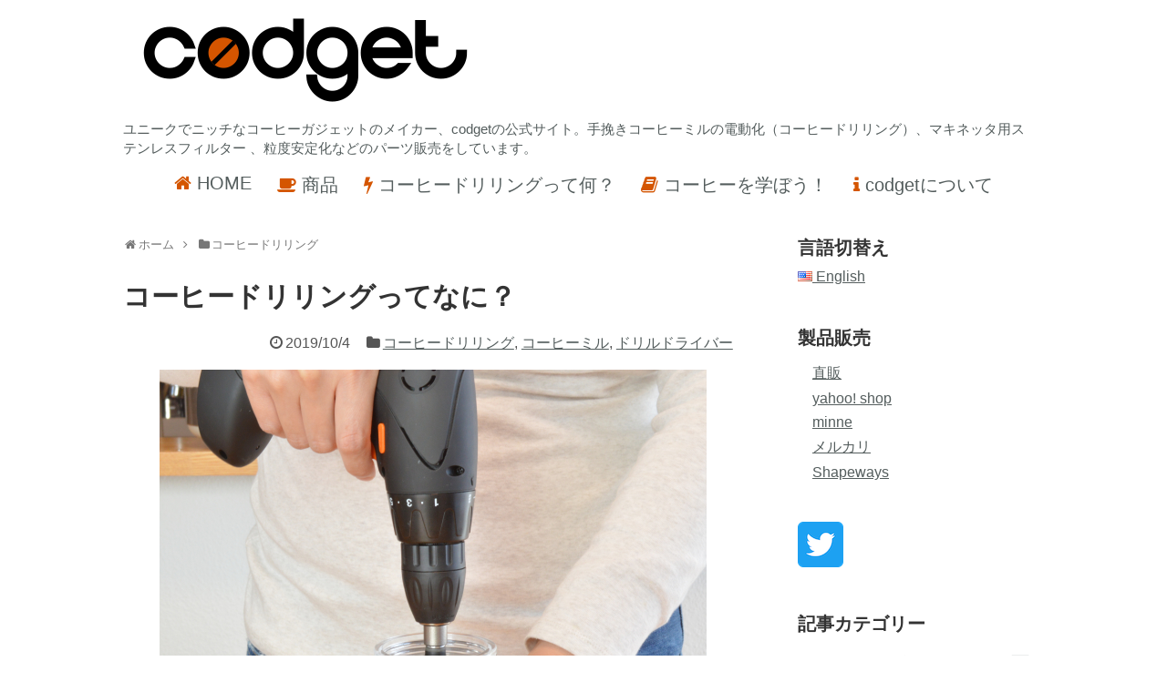

--- FILE ---
content_type: text/html; charset=UTF-8
request_url: http://jp.codget.com/2019/10/04/post-599/
body_size: 13682
content:
<!DOCTYPE html>
<html lang="ja">
<head>
<meta charset="UTF-8">
  <meta name="viewport" content="width=1280, maximum-scale=1, user-scalable=yes">
<link rel="alternate" type="application/rss+xml" title="codget RSS Feed" href="http://jp.codget.com/feed/" />
<link rel="pingback" href="http://jp.codget.com/xmlrpc.php" />
<meta name="description" content="ドリルドライバーで、手挽きのコーヒーミルを電動化。手挽きコーヒーミルのお手軽さと、電動コーヒーミルの楽さを兼ね備えた、新しいコーヒーの挽き方。それがコーヒードリリングです。コーヒードリリングの歴史2007年、アメリカで「Shapeways」" />
<meta name="keywords" content="コーヒードリリング,コーヒーミル,ドリルドライバー" />
<!-- OGP -->
<meta property="og:type" content="article">
<meta property="og:description" content="ドリルドライバーで、手挽きのコーヒーミルを電動化。手挽きコーヒーミルのお手軽さと、電動コーヒーミルの楽さを兼ね備えた、新しいコーヒーの挽き方。それがコーヒードリリングです。コーヒードリリングの歴史2007年、アメリカで「Shapeways」">
<meta property="og:title" content="コーヒードリリングってなに？">
<meta property="og:url" content="http://jp.codget.com/2019/10/04/post-599/">
<meta property="og:image" content="http://codget.com/images/sites/2/CMAD-P1_3.jpg">
<meta property="og:site_name" content="codget">
<meta property="og:locale" content="ja_JP">
<!-- /OGP -->
<!-- Twitter Card -->
<meta name="twitter:card" content="summary">
<meta name="twitter:description" content="ドリルドライバーで、手挽きのコーヒーミルを電動化。手挽きコーヒーミルのお手軽さと、電動コーヒーミルの楽さを兼ね備えた、新しいコーヒーの挽き方。それがコーヒードリリングです。コーヒードリリングの歴史2007年、アメリカで「Shapeways」">
<meta name="twitter:title" content="コーヒードリリングってなに？">
<meta name="twitter:url" content="http://jp.codget.com/2019/10/04/post-599/">
<meta name="twitter:image" content="http://codget.com/images/sites/2/CMAD-P1_3.jpg">
<meta name="twitter:domain" content="jp.codget.com">
<!-- /Twitter Card -->

<title>コーヒードリリングってなに？ | codget</title>

<!-- All in One SEO Pack 3.2.7 によって Michael Torbert の Semper Fi Web Design[1622,1643] -->
<script type="application/ld+json" class="aioseop-schema">{"@context":"https://schema.org","@graph":[{"@type":"Organization","@id":"http://jp.codget.com/#organization","url":"http://jp.codget.com/","name":"codget","sameAs":[]},{"@type":"WebSite","@id":"http://jp.codget.com/#website","url":"http://jp.codget.com/","name":"codget","publisher":{"@id":"http://jp.codget.com/#organization"},"potentialAction":{"@type":"SearchAction","target":"http://jp.codget.com/?s={search_term_string}","query-input":"required name=search_term_string"}},{"@type":"WebPage","@id":"http://jp.codget.com/2019/10/04/post-599/#webpage","url":"http://jp.codget.com/2019/10/04/post-599/","inLanguage":"ja","name":"\u30b3\u30fc\u30d2\u30fc\u30c9\u30ea\u30ea\u30f3\u30b0\u3063\u3066\u306a\u306b\uff1f","isPartOf":{"@id":"http://jp.codget.com/#website"},"image":{"@type":"ImageObject","@id":"http://jp.codget.com/2019/10/04/post-599/#primaryimage","url":"http://codget.com/images/sites/2/CMAD-P1_3.jpg","width":1200,"height":600},"primaryImageOfPage":{"@id":"http://jp.codget.com/2019/10/04/post-599/#primaryimage"},"datePublished":"2019-10-04T12:40:05+00:00","dateModified":"2019-10-05T12:24:02+00:00"},{"@type":"Article","@id":"http://jp.codget.com/2019/10/04/post-599/#article","isPartOf":{"@id":"http://jp.codget.com/2019/10/04/post-599/#webpage"},"author":{"@id":"http://jp.codget.com/author/keitamaiko20120129-happy/#author"},"headline":"\u30b3\u30fc\u30d2\u30fc\u30c9\u30ea\u30ea\u30f3\u30b0\u3063\u3066\u306a\u306b\uff1f","datePublished":"2019-10-04T12:40:05+00:00","dateModified":"2019-10-05T12:24:02+00:00","commentCount":0,"mainEntityOfPage":{"@id":"http://jp.codget.com/2019/10/04/post-599/#webpage"},"publisher":{"@id":"http://jp.codget.com/#organization"},"articleSection":"\u30b3\u30fc\u30d2\u30fc\u30c9\u30ea\u30ea\u30f3\u30b0, \u30b3\u30fc\u30d2\u30fc\u30df\u30eb, \u30c9\u30ea\u30eb\u30c9\u30e9\u30a4\u30d0\u30fc","image":{"@type":"ImageObject","@id":"http://jp.codget.com/2019/10/04/post-599/#primaryimage","url":"http://codget.com/images/sites/2/CMAD-P1_3.jpg","width":1200,"height":600}},{"@type":"Person","@id":"http://jp.codget.com/author/keitamaiko20120129-happy/#author","name":"CODGET","sameAs":[],"image":{"@type":"ImageObject","@id":"http://jp.codget.com/#personlogo","url":"http://1.gravatar.com/avatar/4bc6fbcb3aa400aaf9de326d2dda7c7b?s=96&d=mm&r=g","width":96,"height":96,"caption":"CODGET"}}]}</script>
<link rel="canonical" href="http://jp.codget.com/2019/10/04/post-599/" />
			<script type="text/javascript" >
				window.ga=window.ga||function(){(ga.q=ga.q||[]).push(arguments)};ga.l=+new Date;
				ga('create', 'UA-62565089-2', 'auto');
				// Plugins
				
				ga('send', 'pageview');
			</script>
			<script async src="https://www.google-analytics.com/analytics.js"></script>
			<!-- All in One SEO Pack -->
<link rel='dns-prefetch' href='//codget.com' />
<link rel='dns-prefetch' href='//s.w.org' />
<link rel="alternate" type="application/rss+xml" title="codget &raquo; フィード" href="http://jp.codget.com/feed/" />
<link rel="alternate" type="application/rss+xml" title="codget &raquo; コメントフィード" href="http://jp.codget.com/comments/feed/" />
<link rel="alternate" type="application/rss+xml" title="codget &raquo; コーヒードリリングってなに？ のコメントのフィード" href="http://jp.codget.com/2019/10/04/post-599/feed/" />
		<script type="text/javascript">
			window._wpemojiSettings = {"baseUrl":"https:\/\/s.w.org\/images\/core\/emoji\/11\/72x72\/","ext":".png","svgUrl":"https:\/\/s.w.org\/images\/core\/emoji\/11\/svg\/","svgExt":".svg","source":{"concatemoji":"http:\/\/jp.codget.com\/wp-includes\/js\/wp-emoji-release.min.js"}};
			!function(e,a,t){var n,r,o,i=a.createElement("canvas"),p=i.getContext&&i.getContext("2d");function s(e,t){var a=String.fromCharCode;p.clearRect(0,0,i.width,i.height),p.fillText(a.apply(this,e),0,0);e=i.toDataURL();return p.clearRect(0,0,i.width,i.height),p.fillText(a.apply(this,t),0,0),e===i.toDataURL()}function c(e){var t=a.createElement("script");t.src=e,t.defer=t.type="text/javascript",a.getElementsByTagName("head")[0].appendChild(t)}for(o=Array("flag","emoji"),t.supports={everything:!0,everythingExceptFlag:!0},r=0;r<o.length;r++)t.supports[o[r]]=function(e){if(!p||!p.fillText)return!1;switch(p.textBaseline="top",p.font="600 32px Arial",e){case"flag":return s([55356,56826,55356,56819],[55356,56826,8203,55356,56819])?!1:!s([55356,57332,56128,56423,56128,56418,56128,56421,56128,56430,56128,56423,56128,56447],[55356,57332,8203,56128,56423,8203,56128,56418,8203,56128,56421,8203,56128,56430,8203,56128,56423,8203,56128,56447]);case"emoji":return!s([55358,56760,9792,65039],[55358,56760,8203,9792,65039])}return!1}(o[r]),t.supports.everything=t.supports.everything&&t.supports[o[r]],"flag"!==o[r]&&(t.supports.everythingExceptFlag=t.supports.everythingExceptFlag&&t.supports[o[r]]);t.supports.everythingExceptFlag=t.supports.everythingExceptFlag&&!t.supports.flag,t.DOMReady=!1,t.readyCallback=function(){t.DOMReady=!0},t.supports.everything||(n=function(){t.readyCallback()},a.addEventListener?(a.addEventListener("DOMContentLoaded",n,!1),e.addEventListener("load",n,!1)):(e.attachEvent("onload",n),a.attachEvent("onreadystatechange",function(){"complete"===a.readyState&&t.readyCallback()})),(n=t.source||{}).concatemoji?c(n.concatemoji):n.wpemoji&&n.twemoji&&(c(n.twemoji),c(n.wpemoji)))}(window,document,window._wpemojiSettings);
		</script>
		<style type="text/css">
img.wp-smiley,
img.emoji {
	display: inline !important;
	border: none !important;
	box-shadow: none !important;
	height: 1em !important;
	width: 1em !important;
	margin: 0 .07em !important;
	vertical-align: -0.1em !important;
	background: none !important;
	padding: 0 !important;
}
</style>
<link rel='stylesheet' id='simplicity-style-css'  href='http://jp.codget.com/wp-content/themes/simplicity2/style.css' type='text/css' media='all' />
<link rel='stylesheet' id='responsive-style-css'  href='http://jp.codget.com/wp-content/themes/simplicity2/css/responsive-pc.css' type='text/css' media='all' />
<link rel='stylesheet' id='skin-style-css'  href='http://jp.codget.com/wp-content/themes/simplicity2/skins/whity/style.css' type='text/css' media='all' />
<link rel='stylesheet' id='font-awesome-style-css'  href='http://jp.codget.com/wp-content/themes/simplicity2/webfonts/css/font-awesome.min.css' type='text/css' media='all' />
<link rel='stylesheet' id='icomoon-style-css'  href='http://jp.codget.com/wp-content/themes/simplicity2/webfonts/icomoon/style.css' type='text/css' media='all' />
<link rel='stylesheet' id='extension-style-css'  href='http://jp.codget.com/wp-content/themes/simplicity2/css/extension.css' type='text/css' media='all' />
<style id='extension-style-inline-css' type='text/css'>
a{color:#545d5d}a:hover:not(.balloon-btn-link):not(.btn-icon-link):not(.arrow-box-link),.widget_new_entries a:hover,.widget_new_popular a:hover,.widget_popular_ranking a:hover,.wpp-list a:hover,.entry-read a:hover,.entry .post-meta a:hover,.related-entry-read a:hover,.entry a:hover,.related-entry-title a:hover,.navigation a:hover,#footer a:hover,.article-list .entry-title a:hover{color:#d45500}#site-title a{color:#545d5d}#site-description{color:#545d5d}#navi ul,#navi ul.sub-menu,#navi ul.children{background-color:#fff;border-color:#fff}#navi ul li a{color:#545d5d}#navi ul li a:hover{background-color:#eee}#mobile-menu a{color:#111}#header .alignleft{margin-right:30px;max-width:none}@media screen and (max-width:639px){.article br{display:block}}
</style>
<link rel='stylesheet' id='child-style-css'  href='http://jp.codget.com/wp-content/themes/simplicity2_child_for_mill_lab/style.css' type='text/css' media='all' />
<link rel='stylesheet' id='print-style-css'  href='http://jp.codget.com/wp-content/themes/simplicity2/css/print.css' type='text/css' media='print' />
<link rel='stylesheet' id='sns-twitter-type-style-css'  href='http://jp.codget.com/wp-content/themes/simplicity2/css/sns-twitter-type.css' type='text/css' media='all' />
<link rel='stylesheet' id='whats-new-style-css'  href='http://jp.codget.com/wp-content/plugins/whats-new-genarator/whats-new.css' type='text/css' media='all' />
<link rel='stylesheet' id='wordpress-popular-posts-css-css'  href='http://jp.codget.com/wp-content/plugins/wordpress-popular-posts/public/css/wpp.css' type='text/css' media='all' />
<link rel='stylesheet' id='wc-shortcodes-style-css'  href='http://jp.codget.com/wp-content/plugins/wc-shortcodes/public/assets/css/style.css' type='text/css' media='all' />
<link rel='stylesheet' id='tablepress-default-css'  href='http://codget.com/images/sites/2/tablepress-combined.min.css' type='text/css' media='all' />
<link rel='stylesheet' id='wordpresscanvas-font-awesome-css'  href='http://jp.codget.com/wp-content/plugins/wc-shortcodes/public/assets/css/font-awesome.min.css' type='text/css' media='all' />
<link rel='stylesheet' id='tooltip-css'  href='http://jp.codget.com/wp-content/plugins/enhanced-tooltipglossary/frontend/assets/css/tooltip.css' type='text/css' media='all' />
<!--n2css--><script type='text/javascript' src='http://jp.codget.com/wp-includes/js/jquery/jquery.js'></script>
<script type='text/javascript' src='http://jp.codget.com/wp-includes/js/jquery/jquery-migrate.min.js'></script>
<script type='text/javascript'>
/* <![CDATA[ */
var cmtt_data = {"tooltip":{"clickable":0,"top":3,"left":23,"endalpha":95,"borderStyle":"none","borderWidth":"0px","borderColor":"#000","fontSize":"13px","padding":"2px 12px 3px 7px","borderRadius":"6px"},"ajaxurl":"http:\/\/jp.codget.com\/wp-admin\/admin-ajax.php"};
/* ]]> */
</script>
<script type='text/javascript' src='http://jp.codget.com/wp-content/plugins/enhanced-tooltipglossary/frontend/assets/js/tooltip.js'></script>
<script type='text/javascript'>
/* <![CDATA[ */
var wpp_params = {"sampling_active":"0","sampling_rate":"100","ajax_url":"http:\/\/jp.codget.com\/wp-json\/wordpress-popular-posts\/v1\/popular-posts\/","action":"update_views_ajax","ID":"599","token":"8db933e407","debug":""};
/* ]]> */
</script>
<script type='text/javascript' src='http://jp.codget.com/wp-content/plugins/wordpress-popular-posts/public/js/wpp-4.1.0.min.js'></script>
<link rel='shortlink' href='http://jp.codget.com/?p=599' />
<link rel="alternate" type="application/json+oembed" href="http://jp.codget.com/wp-json/oembed/1.0/embed?url=http%3A%2F%2Fjp.codget.com%2F2019%2F10%2F04%2Fpost-599%2F" />
<link rel="alternate" type="text/xml+oembed" href="http://jp.codget.com/wp-json/oembed/1.0/embed?url=http%3A%2F%2Fjp.codget.com%2F2019%2F10%2F04%2Fpost-599%2F&#038;format=xml" />
<link rel="alternate" hreflang="ja" href="http://jp.codget.com/2019/10/04/post-599/" title="Japanese" />
<meta name="twitter:widgets:link-color" content="#545d5d" /><meta name="twitter:widgets:border-color" content="#545d5d" /><meta name="twitter:partner" content="tfwp" /><link rel="icon" href="http://codget.com/images/sites/2/cropped--32x32.png" sizes="32x32" />
<link rel="icon" href="http://codget.com/images/sites/2/cropped--192x192.png" sizes="192x192" />
<link rel="apple-touch-icon-precomposed" href="http://codget.com/images/sites/2/cropped--180x180.png" />
<meta name="msapplication-TileImage" content="http://codget.com/images/sites/2/cropped--270x270.png" />

<meta name="twitter:card" content="summary" /><meta name="twitter:title" content="コーヒードリリングってなに？" /><meta name="twitter:site" content="@codget_info" /><meta name="twitter:description" content="ドリルドライバーで、手挽きのコーヒーミルを電動化。 手挽きコーヒーミルのお手軽さと、電動コーヒーミルの楽さを兼ね備えた、新しいコーヒーの挽き&hellip;" /><meta name="twitter:image" content="http://codget.com/images/sites/2/CMAD-P1_3.jpg" />
</head>
  <body class="post-template-default single single-post postid-599 single-format-standard wc-shortcodes-font-awesome-enabled categoryid-12 categoryid-11 categoryid-13" itemscope itemtype="http://schema.org/WebPage">
    <div id="container">

      <!-- header -->
      <header itemscope itemtype="http://schema.org/WPHeader">
        <div id="header" class="clearfix">
          <div id="header-in">

                        <div id="h-top">
              <!-- モバイルメニュー表示用のボタン -->
<div id="mobile-menu">
  <a id="mobile-menu-toggle" href="#"><span class="fa fa-bars fa-2x"></span></a>
</div>

              <div class="alignleft top-title-catchphrase">
                <!-- サイトのタイトル -->
<p id="site-title" itemscope itemtype="http://schema.org/Organization">
  <a href="http://jp.codget.com/"><img src="http://codget.com/images/sites/2/codgetロゴ2.png" alt="codget" class="site-title-img" /></a></p>
<!-- サイトの概要 -->
<p id="site-description">
  ユニークでニッチなコーヒーガジェットのメイカー、codgetの公式サイト。手挽きコーヒーミルの電動化（コーヒードリリング）、マキネッタ用ステンレスフィルター 、粒度安定化などのパーツ販売をしています。</p>
              </div>

              <div class="alignright top-sns-follows">
                              </div>

            </div><!-- /#h-top -->
          </div><!-- /#header-in -->
        </div><!-- /#header -->
      </header>

      <!-- Navigation -->
<nav itemscope itemtype="http://schema.org/SiteNavigationElement">
  <div id="navi">
      	<div id="navi-in">
      <div class="menu-%e3%83%98%e3%83%83%e3%83%80%e3%83%bc%e3%83%a1%e3%83%8b%e3%83%a5%e3%83%bc-container"><ul id="menu-%e3%83%98%e3%83%83%e3%83%80%e3%83%bc%e3%83%a1%e3%83%8b%e3%83%a5%e3%83%bc" class="menu"><li id="menu-item-564" class="menu-item menu-item-type-custom menu-item-object-custom menu-item-home menu-item-564"><a href="http://jp.codget.com/"><i class="fa fa-home topicon"></i>  HOME</a></li>
<li id="menu-item-345" class="menu-item menu-item-type-post_type menu-item-object-page menu-item-345"><a href="http://jp.codget.com/page-81/"><i class="fa fa-coffee topicon"></i>  商品</a></li>
<li id="menu-item-579" class="menu-item menu-item-type-taxonomy menu-item-object-category current-post-ancestor current-menu-parent current-post-parent menu-item-579"><a href="http://jp.codget.com/category/%e3%82%b3%e3%83%bc%e3%83%92%e3%83%bc%e3%83%89%e3%83%aa%e3%83%aa%e3%83%b3%e3%82%b0/"><i class="fa fa-bolt topicon"></i>  コーヒードリリングって何？</a></li>
<li id="menu-item-578" class="menu-item menu-item-type-taxonomy menu-item-object-category menu-item-578"><a href="http://jp.codget.com/category/%e3%82%b3%e3%83%bc%e3%83%92%e3%83%bc%e3%82%92%e5%ad%a6%e3%81%bc%e3%81%86%ef%bc%81/"><i class="fa fa-book topicon"></i>  コーヒーを学ぼう！</a></li>
<li id="menu-item-346" class="menu-item menu-item-type-post_type menu-item-object-page menu-item-346"><a href="http://jp.codget.com/page-30/"><i class="fa fa-info topicon"></i>  codgetについて</a></li>
</ul></div>    </div><!-- /#navi-in -->
  </div><!-- /#navi -->
</nav>
<!-- /Navigation -->
      <!-- 本体部分 -->
      <div id="body">
        <div id="body-in" class="cf">

          
          <!-- main -->
          <main itemscope itemprop="mainContentOfPage">
            <div id="main" itemscope itemtype="http://schema.org/Blog">
  
  <div id="breadcrumb" class="breadcrumb-category"><div itemtype="http://data-vocabulary.org/Breadcrumb" itemscope="" class="breadcrumb-home"><span class="fa fa-home fa-fw"></span><a href="http://jp.codget.com" itemprop="url"><span itemprop="title">ホーム</span></a><span class="sp"><span class="fa fa-angle-right"></span></span></div><div itemtype="http://data-vocabulary.org/Breadcrumb" itemscope=""><span class="fa fa-folder fa-fw"></span><a href="http://jp.codget.com/category/%e3%82%b3%e3%83%bc%e3%83%92%e3%83%bc%e3%83%89%e3%83%aa%e3%83%aa%e3%83%b3%e3%82%b0/" itemprop="url"><span itemprop="title">コーヒードリリング</span></a></div></div><!-- /#breadcrumb -->  <div id="post-599" class="post-599 post type-post status-publish format-standard has-post-thumbnail hentry category-12 category-11 category-13">
  <article class="article">
  
  
  <header>
    <h1 class="entry-title">
            コーヒードリリングってなに？          </h1>
    <p class="post-meta">
            <span class="post-date"><span class="fa fa-clock-o fa-fw"></span><time class="entry-date date published updated" datetime="2019-10-04T21:40:05+00:00">2019/10/4</time></span>
    
      <span class="category"><span class="fa fa-folder fa-fw"></span><a href="http://jp.codget.com/category/%e3%82%b3%e3%83%bc%e3%83%92%e3%83%bc%e3%83%89%e3%83%aa%e3%83%aa%e3%83%b3%e3%82%b0/" rel="category tag">コーヒードリリング</a><span class="category-separator">, </span><a href="http://jp.codget.com/category/%e3%82%b3%e3%83%bc%e3%83%92%e3%83%bc%e3%83%9f%e3%83%ab/" rel="category tag">コーヒーミル</a><span class="category-separator">, </span><a href="http://jp.codget.com/category/%e3%83%89%e3%83%aa%e3%83%ab%e3%83%89%e3%83%a9%e3%82%a4%e3%83%90%e3%83%bc/" rel="category tag">ドリルドライバー</a></span>

      
      
      
      
      
    </p>

    
    
    
      </header>

  
  <div id="the-content" class="entry-content">
  <p><img class="aligncenter size-full wp-image-210" src="http://codget.com/images/sites/2/7.jpg" alt="" width="600" height="600" srcset="http://codget.com/images/sites/2/7.jpg 600w, http://codget.com/images/sites/2/7-150x150.jpg 150w, http://codget.com/images/sites/2/7-300x300.jpg 300w, http://codget.com/images/sites/2/7-100x100.jpg 100w, http://codget.com/images/sites/2/7-320x320.jpg 320w, http://codget.com/images/sites/2/7-24x24.jpg 24w, http://codget.com/images/sites/2/7-36x36.jpg 36w, http://codget.com/images/sites/2/7-48x48.jpg 48w" sizes="(max-width: 600px) 100vw, 600px" /></p>
<p>ドリルドライバーで、手挽きのコーヒーミルを電動化。</p>
<p>手挽きコーヒーミルのお手軽さと、電動コーヒーミルの楽さを兼ね備えた、新しいコーヒーの挽き方。</p>
<p>それがコーヒードリリングです。</p>
<h2>コーヒードリリングの歴史</h2>
<p><span style="font-family: Times New Roman, serif;">2007</span>年、アメリカで「<span style="font-family: Times New Roman, serif;">Shapeways</span>」という３<span style="font-family: Times New Roman, serif;">D</span>プリンティングサービスが開始されました。</p>
<p>このサービスには、誰かがアップロードした製品を他の方も購入できる、マーケットプレイスという機能がありました。</p>
<p>&ensp;</p>
<p><span style="font-family: Times New Roman, serif;">2012</span>年、私たち<span style="font-family: Times New Roman, serif;">codget</span>はこのマーケットプレイスで、五角形のシャフトのコーヒーミルとドリルドライバーを繋ぐための、「コーヒーミルアダプター」を発売。</p>
<p>新しいコーヒーの挽き方、「コーヒードリリング」の提案はここから始まりました。</p>
<p>&ensp;</p>
<p><img class="aligncenter size-full wp-image-602" src="http://codget.com/images/sites/2/shapewaysスクリーンショット.png" alt="" width="600" height="434" srcset="http://codget.com/images/sites/2/shapewaysスクリーンショット.png 600w, http://codget.com/images/sites/2/shapewaysスクリーンショット-300x217.png 300w, http://codget.com/images/sites/2/shapewaysスクリーンショット-320x231.png 320w" sizes="(max-width: 600px) 100vw, 600px" /></p>
<p style="text-align: center;">SHAPEWAYS（米）で販売しているCDP-L</p>
<p>&ensp;</p>
<p>コーヒーミルアダプターは、当初はアメリカやヨーロッパなど、国外のコーヒーギークを中心に広まりました。</p>
<p>そして現在は、量産モデルの国内販売に伴い、日本でもコーヒードリリングが広まりつつあります。</p>
<h2>コーヒードリリングの特徴</h2>
<h3>コーヒーを挽く時間が大幅短縮！</h3>
<p>ドリルドライバーのパワーで、短時間で楽々コーヒーが挽けます。</p>
<p>&ensp;</p>
<p>ペーパードリップ用の中細挽きなら、手挽きの約<span style="font-family: Times New Roman, serif;">1/3</span>の時間。</p>
<p>エスプレッソ用の極細挽きなら、約<span style="font-family: Times New Roman, serif;">1/5</span>の時間で挽けてしまいます！</p>
<p>&ensp;</p>
<p><img class="aligncenter size-full wp-image-613" src="http://codget.com/images/sites/2/スクリーンショット-2019-10-04-22.27.53.png" alt="" width="605" height="425" srcset="http://codget.com/images/sites/2/スクリーンショット-2019-10-04-22.27.53.png 605w, http://codget.com/images/sites/2/スクリーンショット-2019-10-04-22.27.53-300x211.png 300w, http://codget.com/images/sites/2/スクリーンショット-2019-10-04-22.27.53-320x225.png 320w" sizes="(max-width: 605px) 100vw, 605px" /></p>
<p style="text-align: center;">グラフ：手挽きとコーヒードリリングの挽き終わり時間比較</p>
<p>使用豆：<span style="font-family: Times New Roman, serif;">UCC</span>社　キリマンジャロブレンド</p>
<p>挽いた量：<span style="font-family: Times New Roman, serif;">12g</span>（ペーパードリップ約<span style="font-family: Times New Roman, serif;">1</span>杯分）</p>
<p>使用ミル：ポーレック社コーヒーミル</p>
<p>ドリルドライバー：<span style="font-family: Times New Roman, serif;">IKEA</span>社　<span style="font-family: Times New Roman, serif;">FIXA14.4V</span>　（低速モード：<span style="font-family: Times New Roman, serif;">300rpm</span>）</p>
<p>手挽き速度：<span style="font-family: Times New Roman, serif;">60rpm</span>（<span style="font-family: Times New Roman, serif;">1</span>秒間に<span style="font-family: Times New Roman, serif;">1</span>回転）</p>
<h3>お手入れらくらく！</h3>
<p>電動コーヒーミルはコーヒーを挽く臼やホッパーと、それらを回すモーターや歯車などの駆動部が、一つのボディに収まってしまっています。</p>
<p>水洗いはもちろんできないし、分解してミルの刃を掃除するのも一苦労。</p>
<p>いつも古いコーヒーの粉が残ってしまいます。</p>
<p>&ensp;</p>
<p>コーヒードリリングなら、コーヒーに触れるのは手挽きコーヒーミルの部分だけ！</p>
<p>構造が簡単なので手軽に分解掃除できますし、丸洗いできるタイプだってあります。</p>
<p>お手入れが簡単なので、いつでも雑味のないコーヒーを楽しめます。</p>
<p><img class="aligncenter size-full wp-image-616" src="http://codget.com/images/sites/2/ミルの掃除.jpg" alt="" width="600" height="800" srcset="http://codget.com/images/sites/2/ミルの掃除.jpg 600w, http://codget.com/images/sites/2/ミルの掃除-225x300.jpg 225w, http://codget.com/images/sites/2/ミルの掃除-320x427.jpg 320w" sizes="(max-width: 600px) 100vw, 600px" /></p>
<p>&ensp;</p>
<h3>コードレスなのでどこでも挽きたてを楽しめる！</h3>
<p>コーヒーを挽くのには、意外と電力が必要。</p>
<p>そのため電動コーヒーミルは、電源コードに繋げる据え置きタイプがほとんど。</p>
<p>貴重なキッチンのスペースを専有してしまいます。</p>
<p>それに、電源の無い場所では使えません。</p>
<p><img class="aligncenter size-full wp-image-605" src="http://codget.com/images/sites/2/グラインダー.jpg" alt="" width="640" height="425" srcset="http://codget.com/images/sites/2/グラインダー.jpg 640w, http://codget.com/images/sites/2/グラインダー-300x199.jpg 300w, http://codget.com/images/sites/2/グラインダー-320x213.jpg 320w" sizes="(max-width: 640px) 100vw, 640px" /></p>
<p>&ensp;</p>
<p>コーヒードリリングなら、ドリルドライバーを使うので、いつでもどこでもコーヒーが挽けます！</p>
<p>&ensp;</p>
<p>ドリルドライバーはバッテリー式が主流。元々がパワーを必要とする工具なので、コーヒーを挽くのに十分なパワーのバッテリーを備えています。</p>
<p>キッチンでも、さっと取り出して、さっとコーヒーを挽けるのがとっても便利。</p>
<p>電源のないアウトドアでも、沢山のメンバーに楽々と挽きたてコーヒーを淹れることができるんです。</p>
<p><img class="aligncenter size-full wp-image-606" src="http://codget.com/images/sites/2/アウトドア.jpg" alt="" width="600" height="800" srcset="http://codget.com/images/sites/2/アウトドア.jpg 600w, http://codget.com/images/sites/2/アウトドア-225x300.jpg 225w, http://codget.com/images/sites/2/アウトドア-320x427.jpg 320w" sizes="(max-width: 600px) 100vw, 600px" /></p>
<h2>コーヒードリリングに必要なものはコレ！</h2>
<p>コーヒードリリングに必要なものをご紹介します。</p>
<h3>手挽きコーヒーミル</h3>
<p>選んで欲しいのは、コーヒードリリングに向いたコーヒーミルです。</p>
<p>基本的には、コーヒーミルアダプターが対応している下ネジ型のコーヒーミルをお勧めします。</p>
<p>特にハリオ社のセラミックスリム<span style="font-family: Times New Roman, serif;">MSS-1TB</span>やポーレクス社のコーヒーミルは手にも馴染みやすくドリリングに最適です。</p>
<p><img class="aligncenter size-large wp-image-607" src="http://codget.com/images/sites/2/1.ハリオスリム_正面-1024x681.jpg" alt="" width="680" height="452" srcset="http://codget.com/images/sites/2/1.ハリオスリム_正面-1024x681.jpg 1024w, http://codget.com/images/sites/2/1.ハリオスリム_正面-300x199.jpg 300w, http://codget.com/images/sites/2/1.ハリオスリム_正面-768x511.jpg 768w, http://codget.com/images/sites/2/1.ハリオスリム_正面-320x213.jpg 320w" sizes="(max-width: 680px) 100vw, 680px" /></p>
<p style="text-align: center;">ハリオ社のセラミックスリム<span style="font-family: Times New Roman, serif;">MSS-1TB</span></p>
<p>&ensp;</p>
<p><img class="aligncenter size-large wp-image-608" src="http://codget.com/images/sites/2/1.ポーレックス大_正面-1024x681.jpg" alt="" width="680" height="452" srcset="http://codget.com/images/sites/2/1.ポーレックス大_正面-1024x681.jpg 1024w, http://codget.com/images/sites/2/1.ポーレックス大_正面-300x199.jpg 300w, http://codget.com/images/sites/2/1.ポーレックス大_正面-768x511.jpg 768w, http://codget.com/images/sites/2/1.ポーレックス大_正面-320x213.jpg 320w" sizes="(max-width: 680px) 100vw, 680px" /></p>
<p style="text-align: center;">ポーレックス社　コーヒーミル</p>
<p>&ensp;</p>
<p>また、対応する六角ナットやソケットビットを探せる上級者の方は、上ネジ型のコーヒーミルも選択肢に上がります。</p>
<p><img class="aligncenter size-large wp-image-609" src="http://codget.com/images/sites/2/1.ハリオスケルトン_正面-1024x681.jpg" alt="" width="680" height="452" srcset="http://codget.com/images/sites/2/1.ハリオスケルトン_正面-1024x681.jpg 1024w, http://codget.com/images/sites/2/1.ハリオスケルトン_正面-300x199.jpg 300w, http://codget.com/images/sites/2/1.ハリオスケルトン_正面-768x511.jpg 768w, http://codget.com/images/sites/2/1.ハリオスケルトン_正面-320x213.jpg 320w" sizes="(max-width: 680px) 100vw, 680px" /></p>
<p style="text-align: center;">ハリオ社　セラミックコーヒーミル ・スケルトン</p>
<p>&ensp;</p>
<p>上ネジ型の場合、ドリリング後には必ず「カジリ」が発生します。これは、六角ナットがシャフトにきつく締まりすぎて、手では取れなくなるという現象です。</p>
<p>ですので、お手入れのためにスパナも用意しましょう。</p>
<p>&ensp;</p>
<p><a href="http://jp.codget.com/2019/09/18/post-589/">参照：コーヒーミルには「上ネジ型」と「下ネジ型」がある？</a></p>
<h3>ドリルドライバー</h3>
<p>コーヒードリリングに必要なのは、「ドリルドライバー」という電動工具です。</p>
<p>「穴あけ」と「締め付け」の両方の機能があり、ビットを取り付けるチャックが「ドリルチャック」になっているのが特徴です。</p>
<p><img class="aligncenter size-full wp-image-611" src="http://codget.com/images/sites/2/ikea_fixa_大_1.jpg" alt="" width="500" height="375" srcset="http://codget.com/images/sites/2/ikea_fixa_大_1.jpg 500w, http://codget.com/images/sites/2/ikea_fixa_大_1-300x225.jpg 300w, http://codget.com/images/sites/2/ikea_fixa_大_1-320x240.jpg 320w" sizes="(max-width: 500px) 100vw, 500px" /></p>
<p>&ensp;</p>
<p>「電動ドライバー」「電気ドリル」「インパクトドライバー」など、名前も見た目も似たような工具が多いので、ご注意ください！</p>
<p><a href="http://jp.codget.com/2019/09/17/post-573/">参照：ドリルドライバーと電動ドライバーって何が違うの？似たような工具との違いはココ！</a></p>
<p>&ensp;</p>
<p>選ぶときは、パワーが大事！</p>
<p>電圧が低く、トルクが小さいモデルでは、コーヒー豆が挽けずに回転が止まってしまうこともあります。</p>
<p>目安として、電圧が<span style="font-family: Times New Roman, serif;">7.2V</span>以上のものを選びましょう。</p>
<p>&ensp;</p>
<p>パワフルなドリルドライバーがあれば、家具の組み立てや<span style="font-family: Times New Roman, serif;">DIY</span>でもとっても便利。</p>
<p>できれば<span style="font-family: Times New Roman, serif;">10.8V</span>以上のタイプを選ぶことをお勧めします。</p>
<p>&ensp;</p>
<p><span style="font-family: Times New Roman, serif;">BOSH</span>社の<span style="font-family: Times New Roman, serif;">IXO5</span>でコーヒードリリングができた、という報告はみかけますが、基本的に小型の電動ドライバーは不向きです。</p>
<p>&ensp;</p>
<p><a href="http://jp.codget.com/2019/09/18/post-592/">参照：ドリルドライバーをパワーで選ぼう！「トルク」と「電圧」とは。</a></p>
<p>&ensp;</p>
<p>電源コードのタイプ、バッテリーのタイプ、それぞれ良いところがありますが、基本はリチウムイオン式バッテリーのコードレス・ドリルドライバーをお勧めします。</p>
<p>どこでも手軽に使えるのがやっぱり便利です！</p>
<p>&ensp;</p>
<p><a href="http://jp.codget.com/2019/09/17/post-575/">参照：バッテリー式とコード式、どっちがおすすめ？ドリルドライバーの選び方</a></p>
<p><a href="http://jp.codget.com/2019/09/18/post-586/">参照：ドリルドライバーのバッテリーは何がオススメ？リチウムイオン電池とニカド電池</a></p>
<h3>コーヒーミルアダプター</h3>
<p><span style="font-family: Times New Roman, serif;">わたしたち「codget」</span>では、</p>
<ul>
<li>五角形シャフトのコーヒーミル用の<span style="font-family: Times New Roman, serif;">CMAD-P1</span></li>
<li>ポーレックス 社コーヒーミル・お茶ミル専用の<span style="font-family: Times New Roman, serif;">CMAD-R1</span></li>
</ul>
<p>の２つを販売しています。</p>
<p><img class="aligncenter size-full wp-image-377" src="http://codget.com/images/sites/2/1-2-1.jpg" alt="" width="600" height="600" srcset="http://codget.com/images/sites/2/1-2-1.jpg 600w, http://codget.com/images/sites/2/1-2-1-150x150.jpg 150w, http://codget.com/images/sites/2/1-2-1-300x300.jpg 300w, http://codget.com/images/sites/2/1-2-1-100x100.jpg 100w, http://codget.com/images/sites/2/1-2-1-320x320.jpg 320w, http://codget.com/images/sites/2/1-2-1-24x24.jpg 24w, http://codget.com/images/sites/2/1-2-1-36x36.jpg 36w, http://codget.com/images/sites/2/1-2-1-48x48.jpg 48w" sizes="(max-width: 600px) 100vw, 600px" /></p>
<p style="text-align: center;"><a href="http://jp.codget.com/page-81/page-201/">コーヒーミルアダプター　CMAD-P1</a></p>
<p style="text-align: center;">（ハリオ社セラミックスリム等、五角形のシャフトのミル用）</p>
<p>&ensp;</p>
<p><img class="aligncenter size-full wp-image-414" src="http://codget.com/images/sites/2/1-サムネイル.jpg" alt="" width="600" height="600" srcset="http://codget.com/images/sites/2/1-サムネイル.jpg 600w, http://codget.com/images/sites/2/1-サムネイル-150x150.jpg 150w, http://codget.com/images/sites/2/1-サムネイル-300x300.jpg 300w, http://codget.com/images/sites/2/1-サムネイル-100x100.jpg 100w, http://codget.com/images/sites/2/1-サムネイル-320x320.jpg 320w" sizes="(max-width: 600px) 100vw, 600px" /></p>
<p style="text-align: center;"><a href="http://jp.codget.com/page-81/page-409/">コーヒーミルアダプター　CMAD-R1</a></p>
<p style="text-align: center;">（ポーレックス社　コーヒーミル・お茶ミル専用 ）</p>
<p>&ensp;</p>
<p>一般的な工具とちがい、食器に使われる高級ステンレス製です。</p>
<p>安心してコーヒードリリングにご使用いただけます。</p>
<p>ご使用のコーヒーミルに合わせてお選びください。</p>
<h2>レッツスタート！コーヒードリリング</h2>
<p>コーヒードリリングの魅力、あなたにも伝わったでしょうか？</p>
<p>ここまで読んでいただいたあなたは、もう立派なコーヒードリラーの一員です。</p>
<p>&ensp;</p>
<p>コーヒードリリングのフィールドは無限。</p>
<p>ご自宅のキッチンで、<span style="font-family: Times New Roman, serif;">BBQ</span>で、登山で、海で、挽きたてコーヒーの世界をぜひ楽しんでください！</p>

<div class="twitter-share"><a href="https://twitter.com/intent/tweet?url=http%3A%2F%2Fjp.codget.com%2F2019%2F10%2F04%2Fpost-599%2F&#038;via=codget_info" class="twitter-share-button">ツイート</a></div>
  </div>

  <footer>
    <!-- ページリンク -->
    
      <!-- 文章下広告 -->
                  

    
    <div id="sns-group" class="sns-group sns-group-bottom">
    
        </div>

    
    <p class="footer-post-meta">

            <span class="post-tag"></span>
      
      
      
          </p>
  </footer>
  </article><!-- .article -->
  </div><!-- .post -->

      <div id="under-entry-body">

            <aside id="related-entries">
        <h2>関連記事</h2>
                <article class="related-entry cf">
  <div class="related-entry-thumb">
    <a href="http://jp.codget.com/2019/11/08/post-633/" title="【コーヒーの挽き方を再定義したい！その①】そもそもどんな定義があるの？">
        <img width="100" height="100" src="http://codget.com/images/sites/2/UCC_gold_special-100x100.jpg" class="related-entry-thumb-image wp-post-image" alt="" srcset="http://codget.com/images/sites/2/UCC_gold_special-100x100.jpg 100w, http://codget.com/images/sites/2/UCC_gold_special-150x150.jpg 150w" sizes="(max-width: 100px) 100vw, 100px" />        </a>
  </div><!-- /.related-entry-thumb -->

  <div class="related-entry-content">
    <header>
      <h3 class="related-entry-title">
        <a href="http://jp.codget.com/2019/11/08/post-633/" class="related-entry-title-link" title="【コーヒーの挽き方を再定義したい！その①】そもそもどんな定義があるの？">
        【コーヒーの挽き方を再定義したい！その①】そもそもどんな定義があるの？        </a></h3>
    </header>
    <p class="related-entry-snippet">
   



細挽き、中挽き、粗挽き・・・

コーヒーは淹れる器具や目指す味わいによって、適した大きさに挽きます。



コー...</p>

        <footer>
      <p class="related-entry-read"><a href="http://jp.codget.com/2019/11/08/post-633/">記事を読む</a></p>
    </footer>
    
  </div><!-- /.related-entry-content -->
</article><!-- /.elated-entry -->      <article class="related-entry cf">
  <div class="related-entry-thumb">
    <a href="http://jp.codget.com/2019/09/17/post-570/" title="どうしてコーヒーミルが必要なの？コーヒーを楽しむ必須アイテム！">
        <img width="100" height="100" src="http://codget.com/images/sites/2/ミルを回す-100x100.jpg" class="related-entry-thumb-image wp-post-image" alt="" srcset="http://codget.com/images/sites/2/ミルを回す-100x100.jpg 100w, http://codget.com/images/sites/2/ミルを回す-150x150.jpg 150w" sizes="(max-width: 100px) 100vw, 100px" />        </a>
  </div><!-- /.related-entry-thumb -->

  <div class="related-entry-content">
    <header>
      <h3 class="related-entry-title">
        <a href="http://jp.codget.com/2019/09/17/post-570/" class="related-entry-title-link" title="どうしてコーヒーミルが必要なの？コーヒーを楽しむ必須アイテム！">
        どうしてコーヒーミルが必要なの？コーヒーを楽しむ必須アイテム！        </a></h3>
    </header>
    <p class="related-entry-snippet">
   

「コーヒー豆は粉で買って来た方が、挽く手間がなくて簡単。」

「豆で買っても粉で買っても、そこまで味は変わらないんじゃない？」...</p>

        <footer>
      <p class="related-entry-read"><a href="http://jp.codget.com/2019/09/17/post-570/">記事を読む</a></p>
    </footer>
    
  </div><!-- /.related-entry-content -->
</article><!-- /.elated-entry -->      <article class="related-entry cf">
  <div class="related-entry-thumb">
    <a href="http://jp.codget.com/2019/09/17/post-573/" title="ドリルドライバーと電動ドライバーって何が違うの？似たような工具との違いはココ！">
        <img width="100" height="100" src="http://codget.com/images/sites/2/assemble-bolt-builder-1571175-100x100.jpg" class="related-entry-thumb-image wp-post-image" alt="" srcset="http://codget.com/images/sites/2/assemble-bolt-builder-1571175-100x100.jpg 100w, http://codget.com/images/sites/2/assemble-bolt-builder-1571175-150x150.jpg 150w" sizes="(max-width: 100px) 100vw, 100px" />        </a>
  </div><!-- /.related-entry-thumb -->

  <div class="related-entry-content">
    <header>
      <h3 class="related-entry-title">
        <a href="http://jp.codget.com/2019/09/17/post-573/" class="related-entry-title-link" title="ドリルドライバーと電動ドライバーって何が違うの？似たような工具との違いはココ！">
        ドリルドライバーと電動ドライバーって何が違うの？似たような工具との違いはココ！        </a></h3>
    </header>
    <p class="related-entry-snippet">
   

コーヒードリリングを始めるためには、ドリルドライバーという工具が必要です。

しかし、世の中にはドリルドライバーと似たような工具...</p>

        <footer>
      <p class="related-entry-read"><a href="http://jp.codget.com/2019/09/17/post-573/">記事を読む</a></p>
    </footer>
    
  </div><!-- /.related-entry-content -->
</article><!-- /.elated-entry -->      <article class="related-entry cf">
  <div class="related-entry-thumb">
    <a href="http://jp.codget.com/2019/09/18/post-592/" title="ドリルドライバーをパワーで選ぼう！「トルク」と「電圧」とは。">
        <img width="100" height="100" src="http://codget.com/images/sites/2/battery-2034906_640-100x100.png" class="related-entry-thumb-image wp-post-image" alt="" srcset="http://codget.com/images/sites/2/battery-2034906_640-100x100.png 100w, http://codget.com/images/sites/2/battery-2034906_640-150x150.png 150w, http://codget.com/images/sites/2/battery-2034906_640-300x300.png 300w, http://codget.com/images/sites/2/battery-2034906_640-320x320.png 320w, http://codget.com/images/sites/2/battery-2034906_640.png 640w" sizes="(max-width: 100px) 100vw, 100px" />        </a>
  </div><!-- /.related-entry-thumb -->

  <div class="related-entry-content">
    <header>
      <h3 class="related-entry-title">
        <a href="http://jp.codget.com/2019/09/18/post-592/" class="related-entry-title-link" title="ドリルドライバーをパワーで選ぼう！「トルク」と「電圧」とは。">
        ドリルドライバーをパワーで選ぼう！「トルク」と「電圧」とは。        </a></h3>
    </header>
    <p class="related-entry-snippet">
   

ドリルドライバー選びにおいて重要な項目に、「トルク」と「電圧」があります。

どちらもパワーに関わる数値で、これらが足りないドリ...</p>

        <footer>
      <p class="related-entry-read"><a href="http://jp.codget.com/2019/09/18/post-592/">記事を読む</a></p>
    </footer>
    
  </div><!-- /.related-entry-content -->
</article><!-- /.elated-entry -->      <article class="related-entry cf">
  <div class="related-entry-thumb">
    <a href="http://jp.codget.com/2019/09/17/post-565/" title="コーヒーミルってどう選ぶの？選び方のコツ教えちゃいます。">
        <img width="100" height="100" src="http://codget.com/images/sites/2/ホッパーサイズ_ハリオスケルトン-100x100.jpg" class="related-entry-thumb-image wp-post-image" alt="" srcset="http://codget.com/images/sites/2/ホッパーサイズ_ハリオスケルトン-100x100.jpg 100w, http://codget.com/images/sites/2/ホッパーサイズ_ハリオスケルトン-150x150.jpg 150w" sizes="(max-width: 100px) 100vw, 100px" />        </a>
  </div><!-- /.related-entry-thumb -->

  <div class="related-entry-content">
    <header>
      <h3 class="related-entry-title">
        <a href="http://jp.codget.com/2019/09/17/post-565/" class="related-entry-title-link" title="コーヒーミルってどう選ぶの？選び方のコツ教えちゃいます。">
        コーヒーミルってどう選ぶの？選び方のコツ教えちゃいます。        </a></h3>
    </header>
    <p class="related-entry-snippet">
   アンティークから人間工学に基づいた最新のタイプまで。

手動コーヒーミルの世界はとっても広くて深いです。

初めて買う方も、買い替え...</p>

        <footer>
      <p class="related-entry-read"><a href="http://jp.codget.com/2019/09/17/post-565/">記事を読む</a></p>
    </footer>
    
  </div><!-- /.related-entry-content -->
</article><!-- /.elated-entry -->      <article class="related-entry cf">
  <div class="related-entry-thumb">
    <a href="http://jp.codget.com/2019/09/18/post-589/" title="コーヒーミルには「上ネジ型」と「下ネジ型」がある？">
        <img width="100" height="100" src="http://codget.com/images/sites/2/IMG_8201-100x100.jpg" class="related-entry-thumb-image wp-post-image" alt="" srcset="http://codget.com/images/sites/2/IMG_8201-100x100.jpg 100w, http://codget.com/images/sites/2/IMG_8201-150x150.jpg 150w" sizes="(max-width: 100px) 100vw, 100px" />        </a>
  </div><!-- /.related-entry-thumb -->

  <div class="related-entry-content">
    <header>
      <h3 class="related-entry-title">
        <a href="http://jp.codget.com/2019/09/18/post-589/" class="related-entry-title-link" title="コーヒーミルには「上ネジ型」と「下ネジ型」がある？">
        コーヒーミルには「上ネジ型」と「下ネジ型」がある？        </a></h3>
    </header>
    <p class="related-entry-snippet">
   

手挽きのコーヒーミルは、とってもたくさんの種類があります。

どれを選べばいいのか、本当に迷いますよね。



でも実は...</p>

        <footer>
      <p class="related-entry-read"><a href="http://jp.codget.com/2019/09/18/post-589/">記事を読む</a></p>
    </footer>
    
  </div><!-- /.related-entry-content -->
</article><!-- /.elated-entry -->      <article class="related-entry cf">
  <div class="related-entry-thumb">
    <a href="http://jp.codget.com/2019/09/18/post-586/" title="ドリルドライバーのバッテリーは何がオススメ？リチウムイオン電池とニカド電池">
        <img width="100" height="100" src="http://codget.com/images/sites/2/IMG_8222-100x100.jpg" class="related-entry-thumb-image wp-post-image" alt="" srcset="http://codget.com/images/sites/2/IMG_8222-100x100.jpg 100w, http://codget.com/images/sites/2/IMG_8222-150x150.jpg 150w" sizes="(max-width: 100px) 100vw, 100px" />        </a>
  </div><!-- /.related-entry-thumb -->

  <div class="related-entry-content">
    <header>
      <h3 class="related-entry-title">
        <a href="http://jp.codget.com/2019/09/18/post-586/" class="related-entry-title-link" title="ドリルドライバーのバッテリーは何がオススメ？リチウムイオン電池とニカド電池">
        ドリルドライバーのバッテリーは何がオススメ？リチウムイオン電池とニカド電池        </a></h3>
    </header>
    <p class="related-entry-snippet">
   ドリルドライバーのバッテリーには、いくつかの種類があります。

コーヒードリラーにオススメのバッテリー方式はどれでしょうか？

この...</p>

        <footer>
      <p class="related-entry-read"><a href="http://jp.codget.com/2019/09/18/post-586/">記事を読む</a></p>
    </footer>
    
  </div><!-- /.related-entry-content -->
</article><!-- /.elated-entry -->      <article class="related-entry cf">
  <div class="related-entry-thumb">
    <a href="http://jp.codget.com/2019/09/17/post-575/" title="バッテリー式とコード式、どっちがおすすめ？ドリルドライバーの選び方">
        <img width="100" height="100" src="http://codget.com/images/sites/2/IMG_8220-100x100.jpg" class="related-entry-thumb-image wp-post-image" alt="" srcset="http://codget.com/images/sites/2/IMG_8220-100x100.jpg 100w, http://codget.com/images/sites/2/IMG_8220-150x150.jpg 150w" sizes="(max-width: 100px) 100vw, 100px" />        </a>
  </div><!-- /.related-entry-thumb -->

  <div class="related-entry-content">
    <header>
      <h3 class="related-entry-title">
        <a href="http://jp.codget.com/2019/09/17/post-575/" class="related-entry-title-link" title="バッテリー式とコード式、どっちがおすすめ？ドリルドライバーの選び方">
        バッテリー式とコード式、どっちがおすすめ？ドリルドライバーの選び方        </a></h3>
    </header>
    <p class="related-entry-snippet">
   ドリルドライバーには、バッテリーを充電して使う「バッテリー式」と、電源コードをコンセントに差し込んで使う「コード式」があります。

コー...</p>

        <footer>
      <p class="related-entry-read"><a href="http://jp.codget.com/2019/09/17/post-575/">記事を読む</a></p>
    </footer>
    
  </div><!-- /.related-entry-content -->
</article><!-- /.elated-entry -->  
  <br style="clear:both;">      </aside><!-- #related-entries -->
      


        <!-- 広告 -->
                  
      
      <!-- post navigation -->
<div class="navigation">
      <div class="prev"><a href="http://jp.codget.com/2019/09/18/post-592/" rel="prev"><span class="fa fa-arrow-left fa-2x pull-left"></span>ドリルドライバーをパワーで選ぼう！「トルク」と「電圧」とは。</a></div>
      <div class="next"><a href="http://jp.codget.com/2019/11/08/post-633/" rel="next"><span class="fa fa-arrow-right fa-2x pull-left"></span>【コーヒーの挽き方を再定義したい！その①】そもそもどんな定義があるの？</a></div>
  </div>
<!-- /post navigation -->
      <!-- comment area -->
<div id="comment-area">
	<aside>	<div id="respond" class="comment-respond">
		<h2 id="reply-title" class="comment-reply-title">コメントをどうぞ <small><a rel="nofollow" id="cancel-comment-reply-link" href="/2019/10/04/post-599/#respond" style="display:none;">コメントをキャンセル</a></small></h2>			<form action="http://jp.codget.com/wp-comments-post.php" method="post" id="commentform" class="comment-form">
				<p class="comment-notes"><span id="email-notes">メールアドレスが公開されることはありません。</span> <span class="required">*</span> が付いている欄は必須項目です</p><p class="comment-form-comment"><textarea id="comment" class="expanding" name="comment" cols="45" rows="8" aria-required="true" placeholder=""></textarea></p><p class="comment-form-author"><label for="author">名前 <span class="required">*</span></label> <input id="author" name="author" type="text" value="" size="30" maxlength="245" required='required' /></p>
<p class="comment-form-email"><label for="email">メール <span class="required">*</span></label> <input id="email" name="email" type="text" value="" size="30" maxlength="100" aria-describedby="email-notes" required='required' /></p>
<p class="comment-form-url"><label for="url">サイト</label> <input id="url" name="url" type="text" value="" size="30" maxlength="200" /></p>
<p class="form-submit"><input name="submit" type="submit" id="submit" class="submit" value="コメントを送信" /> <input type='hidden' name='comment_post_ID' value='599' id='comment_post_ID' />
<input type='hidden' name='comment_parent' id='comment_parent' value='0' />
</p>			</form>
			</div><!-- #respond -->
	</aside></div>
<!-- /comment area -->      </div>
    
            </div><!-- /#main -->
          </main>
        <!-- sidebar -->
<div id="sidebar" role="complementary">
    
  <div id="sidebar-widget">
  <!-- ウイジェット -->
  <aside id="mslswidget-2" class="widget widget_mslswidget"><h3 class="widget_title sidebar_widget_title">言語切替え</h3><a href="http://codget.com/" title="English"><img src="http://jp.codget.com/wp-content/plugins/multisite-language-switcher/flags/us.png" alt="us"/> English</a></aside><aside id="text-3" class="widget widget_text"><h3 class="widget_title sidebar_widget_title">製品販売</h3>			<div class="textwidget"><ul>
<li><a href="http://jp.codget.com/page-81/" target="_blank" rel="noopener" data-mce-href="http://jp.codget.com/page-81/">直販</a></li>
<li><a href="https://store.shopping.yahoo.co.jp/codget/" target="_blank" rel="noopener" data-mce-href="https://store.shopping.yahoo.co.jp/codget/">yahoo! shop</a></li>
<li><a href="https://minne.com/@codget" target="_blank" rel="noopener" data-mce-href="https://minne.com/@codget">minne</a></li>
<li><a href="https://www.mercari.com/jp/u/199488547/" target="_blank" rel="noopener" data-mce-href="https://www.mercari.com/jp/u/199488547/">メルカリ</a></li>
<li><a href="https://www.shapeways.com/shops/fanatico" target="_blank" rel="noopener" data-mce-href="https://www.shapeways.com/shops/fanatico">Shapeways</a></li>
</ul>
</div>
		</aside><aside id="text-2" class="widget widget_text">			<div class="textwidget"><p><a href="https://twitter.com/codget_info" target="_blank" rel="noopener"><img class="size-full wp-image-365" src="http://codget.com/images/sites/2/Twitter_Social_Icon_Rounded_Square_Color.png" alt="" width="50" height="50" /></a></p>
</div>
		</aside><aside id="tag_cloud-2" class="widget widget_tag_cloud"><h3 class="widget_title sidebar_widget_title">記事カテゴリー</h3><div class="tagcloud"><a href="http://jp.codget.com/category/%e3%82%b3%e3%83%bc%e3%83%92%e3%83%bc%e3%82%92%e5%ad%a6%e3%81%bc%e3%81%86%ef%bc%81/" class="tag-cloud-link tag-link-15 tag-link-position-1" style="font-size: 15.636363636364pt;" aria-label="コーヒーを学ぼう！ (3個の項目)">コーヒーを学ぼう！<span class="tag-link-count"> (3)</span></a>
<a href="http://jp.codget.com/category/%e3%82%b3%e3%83%bc%e3%83%92%e3%83%bc%e3%83%89%e3%83%aa%e3%83%aa%e3%83%b3%e3%82%b0/" class="tag-cloud-link tag-link-12 tag-link-position-2" style="font-size: 22pt;" aria-label="コーヒードリリング (6個の項目)">コーヒードリリング<span class="tag-link-count"> (6)</span></a>
<a href="http://jp.codget.com/category/%e3%82%b3%e3%83%bc%e3%83%92%e3%83%bc%e3%83%9f%e3%83%ab/" class="tag-cloud-link tag-link-11 tag-link-position-3" style="font-size: 20.218181818182pt;" aria-label="コーヒーミル (5個の項目)">コーヒーミル<span class="tag-link-count"> (5)</span></a>
<a href="http://jp.codget.com/category/%e3%83%89%e3%83%aa%e3%83%ab%e3%83%89%e3%83%a9%e3%82%a4%e3%83%90%e3%83%bc/" class="tag-cloud-link tag-link-13 tag-link-position-4" style="font-size: 20.218181818182pt;" aria-label="ドリルドライバー (5個の項目)">ドリルドライバー<span class="tag-link-count"> (5)</span></a>
<a href="http://jp.codget.com/category/%e3%83%96%e3%83%ad%e3%82%b0/" class="tag-cloud-link tag-link-14 tag-link-position-5" style="font-size: 8pt;" aria-label="ブログ (1個の項目)">ブログ<span class="tag-link-count"> (1)</span></a>
<a href="http://jp.codget.com/category/%e6%96%b0%e8%a3%bd%e5%93%81%e3%81%ae%e3%81%8a%e7%9f%a5%e3%82%89%e3%81%9b/" class="tag-cloud-link tag-link-9 tag-link-position-6" style="font-size: 18.181818181818pt;" aria-label="新製品のお知らせ (4個の項目)">新製品のお知らせ<span class="tag-link-count"> (4)</span></a>
<a href="http://jp.codget.com/category/%e6%9c%aa%e5%88%86%e9%a1%9e/" class="tag-cloud-link tag-link-1 tag-link-position-7" style="font-size: 8pt;" aria-label="未分類 (1個の項目)">未分類<span class="tag-link-count"> (1)</span></a></div>
</aside>  </div>

  
</div><!-- /#sidebar -->
        </div><!-- /#body-in -->
      </div><!-- /#body -->

      <!-- footer -->
      <footer itemscope itemtype="http://schema.org/WPFooter">
        <div id="footer" class="main-footer">
          <div id="footer-in">

            
          <div class="clear"></div>
            <div id="copyright" class="wrapper">
                            <div id="footer-navi">
                <div id="footer-navi-in">
                  <div class="menu-%e3%83%95%e3%83%83%e3%82%bf%e3%83%bc%e3%83%a1%e3%83%8b%e3%83%a5%e3%83%bc-container"><ul id="menu-%e3%83%95%e3%83%83%e3%82%bf%e3%83%bc%e3%83%a1%e3%83%8b%e3%83%a5%e3%83%bc" class="menu"><li id="menu-item-580" class="menu-item menu-item-type-custom menu-item-object-custom menu-item-home menu-item-580"><a href="http://jp.codget.com/"><i class="fa fa-home topicon"></i>  HOME</a></li>
<li id="menu-item-581" class="menu-item menu-item-type-post_type menu-item-object-page menu-item-581"><a href="http://jp.codget.com/page-81/"><i class="fa fa-coffee topicon"></i>  商品</a></li>
<li id="menu-item-582" class="menu-item menu-item-type-taxonomy menu-item-object-category current-post-ancestor current-menu-parent current-post-parent menu-item-582"><a href="http://jp.codget.com/category/%e3%82%b3%e3%83%bc%e3%83%92%e3%83%bc%e3%83%89%e3%83%aa%e3%83%aa%e3%83%b3%e3%82%b0/"><i class="fa fa-bolt topicon"></i>  コーヒードリリングって何？</a></li>
<li id="menu-item-583" class="menu-item menu-item-type-taxonomy menu-item-object-category menu-item-583"><a href="http://jp.codget.com/category/%e3%82%b3%e3%83%bc%e3%83%92%e3%83%bc%e3%82%92%e5%ad%a6%e3%81%bc%e3%81%86%ef%bc%81/"><i class="fa fa-book topicon"></i>  コーヒーを学ぼう！</a></li>
<li id="menu-item-584" class="menu-item menu-item-type-post_type menu-item-object-page menu-item-584"><a href="http://jp.codget.com/page-30/"><i class="fa fa-info topicon"></i>  codgetについて</a></li>
<li id="menu-item-585" class="menu-item menu-item-type-post_type menu-item-object-page menu-item-585"><a href="http://jp.codget.com/page-387/"><i class="fa fa-file topicon"></i>  特定商取引法に基付く表記</a></li>
</ul></div>                  </div>
              </div>
                            <div class="credit">
                &copy; 2018  <a href="http://jp.codget.com">codget</a>.              </div>

                          </div>
        </div><!-- /#footer-in -->
        </div><!-- /#footer -->
      </footer>
      <div id="page-top">
      <a id="move-page-top"><span class="fa fa-angle-double-up fa-2x"></span></a>
  
</div>
          </div><!-- /#container -->
    <script src="http://jp.codget.com/wp-includes/js/comment-reply.min.js" async></script>
<script src="http://jp.codget.com/wp-content/themes/simplicity2/javascript.js" defer></script>
<script type='text/javascript' src='http://jp.codget.com/wp-includes/js/imagesloaded.min.js'></script>
<script type='text/javascript' src='http://jp.codget.com/wp-includes/js/masonry.min.js'></script>
<script type='text/javascript' src='http://jp.codget.com/wp-includes/js/jquery/jquery.masonry.min.js'></script>
<script type='text/javascript'>
/* <![CDATA[ */
var WCShortcodes = {"ajaxurl":"http:\/\/jp.codget.com\/wp-admin\/admin-ajax.php"};
/* ]]> */
</script>
<script type='text/javascript' src='http://jp.codget.com/wp-content/plugins/wc-shortcodes/public/assets/js/rsvp.js'></script>
<script type='text/javascript' src='http://jp.codget.com/wp-includes/js/wp-embed.min.js'></script>
<script type='text/javascript'>
/* <![CDATA[ */
window.twttr=(function(w){t=w.twttr||{};t._e=[];t.ready=function(f){t._e.push(f);};return t;}(window));
/* ]]> */
</script>
<script type="text/javascript" id="twitter-wjs" async defer src="https://platform.twitter.com/widgets.js" charset="utf-8"></script>
                

    
  </body>
</html>


--- FILE ---
content_type: text/css
request_url: http://jp.codget.com/wp-content/themes/simplicity2_child_for_mill_lab/style.css
body_size: 937
content:
@charset "UTF-8";

/*!
Theme Name: Simplicity2 child for mill lab
Template:   simplicity2
Version:    20161002
*/

/* Simplicity子テーマ用のスタイルを書く */





/*-------------------------------------------------------*/
/*グローバルメニュー*/
/*-------------------------------------------------------*/

/* 記事日付部分の背景色 */
.post-meta{
	background-color:#ffffff;
}

/* 2019/9/15 グローバルナビの中心揃え */
#navi-in{
    display: flex;
    justify-content: center;
}

/* 2019/9/15 グローバルナビのアイコンカラー変更 */
.topicon {color: #d45500}

/* 2019/9/15 グローバルメニューのフォント・サイズ設定 */
#navi ul li a {
	font-size: 20px;
}


/*---------------------------------------------
特定の固定ページの日付を非表示
post-●●はID（固定ページ一覧のリンクを確認）
複数ページの場合はカンマ区切り
ex) #post-01 .post-meta,#post-02 .post-meta
---------------------------------------------*/
#post-30 .post-meta { 
	display: none; 
}
#post-110 .post-meta { 
	display: none; 
}
#post-341 .post-meta { 
	display: none; 
}
#post-81 .post-meta { 
	display: none; 
}
#post-201 .post-meta { 
	display: none; 
}
#post-252 .post-meta { 
	display: none; 
}
#post-489 .post-meta { 
	display: none; 
}
#post-387 .post-meta { 
	display: none; 
}

/*フロント固定ページのタイトルを非表示*/
.home.page .entry-title{
  display: none;
}

/*フロント固定ページの投稿日を非表示*/
.home.page .post-date{
  display: none;
}

/*フロント固定ページの更新日を非表示*/
.home.page .post-update{
  display: none;
}

/*******************************
* 固定ページ記事タイトル非表示
********************************/
.page 
.entry-title {
  display: none;
}


/* フォントを灰色にする */
body {
    font-family: "Mplus 1p", sans-serif;
	color:#545d5d !important;
}

/*-------------------------------------------------------*/
/*トップページの投稿一覧の上に説明文（スライドショー用）のウィジェットエリアを作る*/
/*-------------------------------------------------------*/
.top_main_widget {
	background-color:#ffffff;
  padding:10px;
  margin-bottom:10px;
}

--- FILE ---
content_type: text/plain
request_url: https://www.google-analytics.com/j/collect?v=1&_v=j102&a=1188098325&t=pageview&_s=1&dl=http%3A%2F%2Fjp.codget.com%2F2019%2F10%2F04%2Fpost-599%2F&ul=en-us%40posix&dt=%E3%82%B3%E3%83%BC%E3%83%92%E3%83%BC%E3%83%89%E3%83%AA%E3%83%AA%E3%83%B3%E3%82%B0%E3%81%A3%E3%81%A6%E3%81%AA%E3%81%AB%EF%BC%9F%20%7C%20codget&sr=1280x720&vp=1280x720&_u=IEBAAEABAAAAACAAI~&jid=147384923&gjid=906098672&cid=663399139.1769472361&tid=UA-62565089-2&_gid=1806301799.1769472361&_r=1&_slc=1&z=859625398
body_size: -449
content:
2,cG-ZXNZBJE026